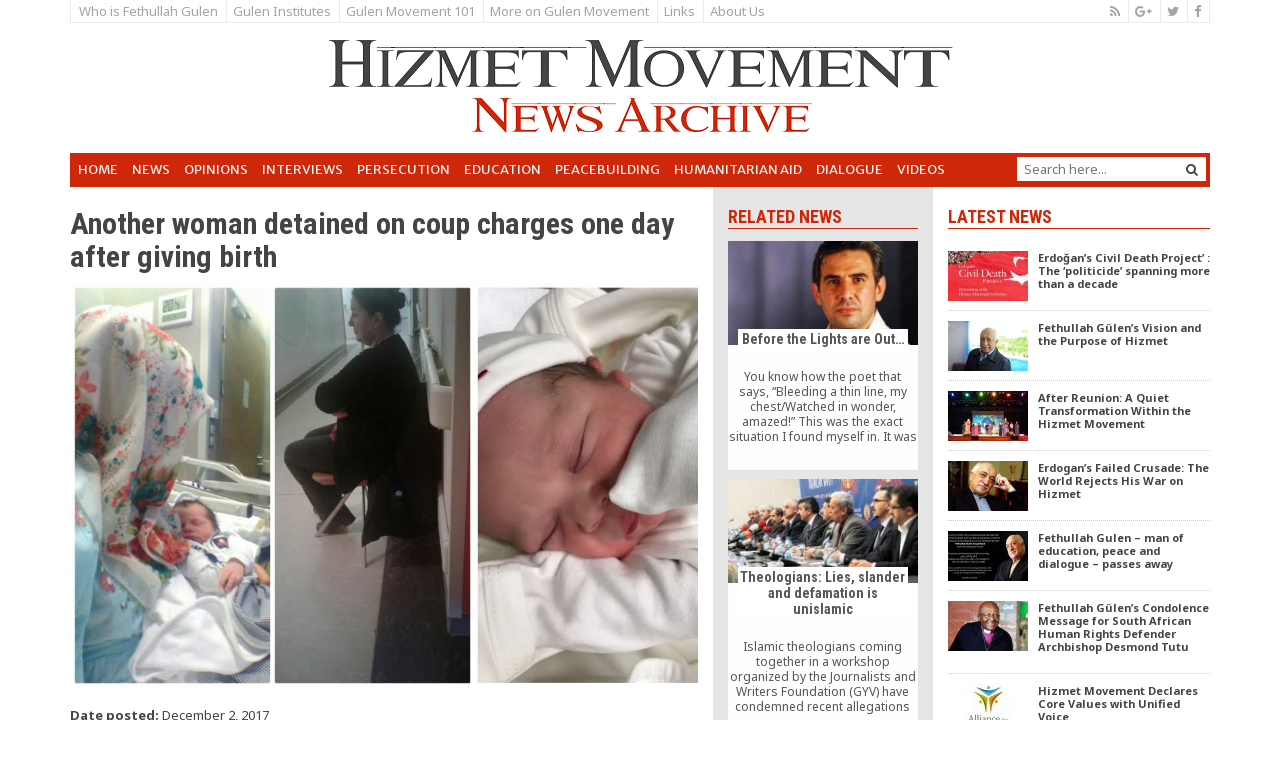

--- FILE ---
content_type: text/html; charset=UTF-8
request_url: https://hizmetnews.com/23654/another-woman-detained-coup-charges-one-day-giving-birth/
body_size: 15353
content:
<!DOCTYPE html>
<html lang="en">
	<head>
		
		<!-- Google tag (gtag.js) -->
<script async src="https://www.googletagmanager.com/gtag/js?id=G-MQPYR26QJP"></script>
<script>
  window.dataLayer = window.dataLayer || [];
  function gtag(){dataLayer.push(arguments);}
  gtag('js', new Date());

  gtag('config', 'G-MQPYR26QJP');
</script>
		
		
		<title>Another woman detained on coup charges one day after giving birth</title>
		<meta charset="utf-8">
		<meta name="viewport" content="width=device-width, initial-scale=1">
		<script src="https://ajax.googleapis.com/ajax/libs/jquery/1.12.4/jquery.min.js"></script>
		<link rel="stylesheet" href="https://maxcdn.bootstrapcdn.com/bootstrap/3.3.7/css/bootstrap.min.css" integrity="sha384-BVYiiSIFeK1dGmJRAkycuHAHRg32OmUcww7on3RYdg4Va+PmSTsz/K68vbdEjh4u" crossorigin="anonymous">
		<link href="https://maxcdn.bootstrapcdn.com/font-awesome/4.6.3/css/font-awesome.min.css" rel="stylesheet" integrity="sha384-T8Gy5hrqNKT+hzMclPo118YTQO6cYprQmhrYwIiQ/3axmI1hQomh7Ud2hPOy8SP1" crossorigin="anonymous">
		<link rel="stylesheet" href="https://hizmetnews.com/sds/wp-content/themes/syrup/assets/wp_style.css">
		<script type="text/javascript" src="http://cdn.hizmetnews.com/sds/wp-content/themes/syrup/inc/js/jquery.tinycarousel.min.js"></script>
		<link rel="stylesheet" href="https://hizmetnews.com/sds/wp-content/themes/syrup/assets/owl-carousel/owl.carousel.css">
		<link rel="stylesheet" href="https://hizmetnews.com/sds/wp-content/themes/syrup/assets/owl-carousel/owl.theme.css">
		<script src="https://hizmetnews.com/sds/wp-content/themes/syrup/assets/owl-carousel/owl.carousel.js"></script>
		<script src="https://hizmetnews.com/sds/wp-content/themes/syrup/assets/pushy.min.js"></script>
		<link href='http://fonts.googleapis.com/css?family=Merriweather+Sans:400,300,700,800|Roboto+Condensed:400,300,400italic,300italic,700italic,700|Noto+Sans:400,700|Signika:400,600,700' rel='stylesheet' type='text/css'/>
		<script src="https://maxcdn.bootstrapcdn.com/bootstrap/3.3.7/js/bootstrap.min.js" integrity="sha384-Tc5IQib027qvyjSMfHjOMaLkfuWVxZxUPnCJA7l2mCWNIpG9mGCD8wGNIcPD7Txa" crossorigin="anonymous"></script>
		<meta name='robots' content='index, follow, max-image-preview:large, max-snippet:-1, max-video-preview:-1' />
	<style>img:is([sizes="auto" i], [sizes^="auto," i]) { contain-intrinsic-size: 3000px 1500px }</style>
	
	<!-- This site is optimized with the Yoast SEO plugin v26.3 - https://yoast.com/wordpress/plugins/seo/ -->
	<link rel="canonical" href="https://hizmetnews.com/23654/another-woman-detained-coup-charges-one-day-giving-birth/" />
	<meta property="og:locale" content="en_US" />
	<meta property="og:type" content="article" />
	<meta property="og:title" content="Another woman detained on coup charges one day after giving birth" />
	<meta property="og:description" content="Fatma Türkmen, who gave birth to a baby in Ankara on Monday, was reportedly detained on Tuesday over alleged links to the Gülen group." />
	<meta property="og:url" content="https://hizmetnews.com/23654/another-woman-detained-coup-charges-one-day-giving-birth/" />
	<meta property="og:site_name" content="Hizmet News" />
	<meta property="article:publisher" content="https://www.facebook.com/pages/Hizmet-News/178398352355727" />
	<meta property="article:author" content="https://www.facebook.com/HizmetNewsCom/" />
	<meta property="article:published_time" content="2017-12-03T03:03:17+00:00" />
	<meta property="article:modified_time" content="2018-03-08T21:04:11+00:00" />
	<meta property="og:image" content="https://hizmetnews.com/sds/wp-content/uploads/2017/12/Another-woman-detained-coup-charges-one-day-after-birth.jpg" />
	<meta property="og:image:width" content="952" />
	<meta property="og:image:height" content="614" />
	<meta property="og:image:type" content="image/jpeg" />
	<meta name="author" content="ay" />
	<meta name="twitter:card" content="summary_large_image" />
	<meta name="twitter:creator" content="@hizmet_news" />
	<meta name="twitter:site" content="@hizmet_news" />
	<meta name="twitter:label1" content="Written by" />
	<meta name="twitter:data1" content="ay" />
	<meta name="twitter:label2" content="Est. reading time" />
	<meta name="twitter:data2" content="2 minutes" />
	<script type="application/ld+json" class="yoast-schema-graph">{"@context":"https://schema.org","@graph":[{"@type":"WebPage","@id":"https://hizmetnews.com/23654/another-woman-detained-coup-charges-one-day-giving-birth/","url":"https://hizmetnews.com/23654/another-woman-detained-coup-charges-one-day-giving-birth/","name":"Another woman detained on coup charges one day after giving birth","isPartOf":{"@id":"https://hizmetnews.com/#website"},"primaryImageOfPage":{"@id":"https://hizmetnews.com/23654/another-woman-detained-coup-charges-one-day-giving-birth/#primaryimage"},"image":{"@id":"https://hizmetnews.com/23654/another-woman-detained-coup-charges-one-day-giving-birth/#primaryimage"},"thumbnailUrl":"https://hizmetnews.com/sds/wp-content/uploads/2017/12/Another-woman-detained-coup-charges-one-day-after-birth.jpg","datePublished":"2017-12-03T03:03:17+00:00","dateModified":"2018-03-08T21:04:11+00:00","author":{"@id":"https://hizmetnews.com/#/schema/person/9479f9ba8a2542dcb7dd3f1950ccff5b"},"breadcrumb":{"@id":"https://hizmetnews.com/23654/another-woman-detained-coup-charges-one-day-giving-birth/#breadcrumb"},"inLanguage":"en-US","potentialAction":[{"@type":"ReadAction","target":["https://hizmetnews.com/23654/another-woman-detained-coup-charges-one-day-giving-birth/"]}]},{"@type":"ImageObject","inLanguage":"en-US","@id":"https://hizmetnews.com/23654/another-woman-detained-coup-charges-one-day-giving-birth/#primaryimage","url":"https://hizmetnews.com/sds/wp-content/uploads/2017/12/Another-woman-detained-coup-charges-one-day-after-birth.jpg","contentUrl":"https://hizmetnews.com/sds/wp-content/uploads/2017/12/Another-woman-detained-coup-charges-one-day-after-birth.jpg","width":952,"height":614},{"@type":"BreadcrumbList","@id":"https://hizmetnews.com/23654/another-woman-detained-coup-charges-one-day-giving-birth/#breadcrumb","itemListElement":[{"@type":"ListItem","position":1,"name":"Home","item":"https://hizmetnews.com/"},{"@type":"ListItem","position":2,"name":"Another woman detained on coup charges one day after giving birth"}]},{"@type":"WebSite","@id":"https://hizmetnews.com/#website","url":"https://hizmetnews.com/","name":"Hizmet News","description":"","potentialAction":[{"@type":"SearchAction","target":{"@type":"EntryPoint","urlTemplate":"https://hizmetnews.com/?s={search_term_string}"},"query-input":{"@type":"PropertyValueSpecification","valueRequired":true,"valueName":"search_term_string"}}],"inLanguage":"en-US"},{"@type":"Person","@id":"https://hizmetnews.com/#/schema/person/9479f9ba8a2542dcb7dd3f1950ccff5b","name":"ay","image":{"@type":"ImageObject","inLanguage":"en-US","@id":"https://hizmetnews.com/#/schema/person/image/","url":"https://secure.gravatar.com/avatar/60f88e1537d88acb618c96b70e0db6a71dc435dda16e73b334d092609fd3adb8?s=96&d=mm&r=g","contentUrl":"https://secure.gravatar.com/avatar/60f88e1537d88acb618c96b70e0db6a71dc435dda16e73b334d092609fd3adb8?s=96&d=mm&r=g","caption":"ay"},"sameAs":["https://www.facebook.com/HizmetNewsCom/","https://x.com/hizmet_news"],"url":"https://hizmetnews.com/author/lk/"}]}</script>
	<!-- / Yoast SEO plugin. -->


<style id='wp-emoji-styles-inline-css' type='text/css'>

	img.wp-smiley, img.emoji {
		display: inline !important;
		border: none !important;
		box-shadow: none !important;
		height: 1em !important;
		width: 1em !important;
		margin: 0 0.07em !important;
		vertical-align: -0.1em !important;
		background: none !important;
		padding: 0 !important;
	}
</style>
<link rel='stylesheet' id='wp-block-library-css' href='https://hizmetnews.com/sds/wp-includes/css/dist/block-library/style.min.css?ver=7488a6ea02665d5cf6e72797024f7519' type='text/css' media='all' />
<style id='classic-theme-styles-inline-css' type='text/css'>
/*! This file is auto-generated */
.wp-block-button__link{color:#fff;background-color:#32373c;border-radius:9999px;box-shadow:none;text-decoration:none;padding:calc(.667em + 2px) calc(1.333em + 2px);font-size:1.125em}.wp-block-file__button{background:#32373c;color:#fff;text-decoration:none}
</style>
<style id='global-styles-inline-css' type='text/css'>
:root{--wp--preset--aspect-ratio--square: 1;--wp--preset--aspect-ratio--4-3: 4/3;--wp--preset--aspect-ratio--3-4: 3/4;--wp--preset--aspect-ratio--3-2: 3/2;--wp--preset--aspect-ratio--2-3: 2/3;--wp--preset--aspect-ratio--16-9: 16/9;--wp--preset--aspect-ratio--9-16: 9/16;--wp--preset--color--black: #000000;--wp--preset--color--cyan-bluish-gray: #abb8c3;--wp--preset--color--white: #ffffff;--wp--preset--color--pale-pink: #f78da7;--wp--preset--color--vivid-red: #cf2e2e;--wp--preset--color--luminous-vivid-orange: #ff6900;--wp--preset--color--luminous-vivid-amber: #fcb900;--wp--preset--color--light-green-cyan: #7bdcb5;--wp--preset--color--vivid-green-cyan: #00d084;--wp--preset--color--pale-cyan-blue: #8ed1fc;--wp--preset--color--vivid-cyan-blue: #0693e3;--wp--preset--color--vivid-purple: #9b51e0;--wp--preset--gradient--vivid-cyan-blue-to-vivid-purple: linear-gradient(135deg,rgba(6,147,227,1) 0%,rgb(155,81,224) 100%);--wp--preset--gradient--light-green-cyan-to-vivid-green-cyan: linear-gradient(135deg,rgb(122,220,180) 0%,rgb(0,208,130) 100%);--wp--preset--gradient--luminous-vivid-amber-to-luminous-vivid-orange: linear-gradient(135deg,rgba(252,185,0,1) 0%,rgba(255,105,0,1) 100%);--wp--preset--gradient--luminous-vivid-orange-to-vivid-red: linear-gradient(135deg,rgba(255,105,0,1) 0%,rgb(207,46,46) 100%);--wp--preset--gradient--very-light-gray-to-cyan-bluish-gray: linear-gradient(135deg,rgb(238,238,238) 0%,rgb(169,184,195) 100%);--wp--preset--gradient--cool-to-warm-spectrum: linear-gradient(135deg,rgb(74,234,220) 0%,rgb(151,120,209) 20%,rgb(207,42,186) 40%,rgb(238,44,130) 60%,rgb(251,105,98) 80%,rgb(254,248,76) 100%);--wp--preset--gradient--blush-light-purple: linear-gradient(135deg,rgb(255,206,236) 0%,rgb(152,150,240) 100%);--wp--preset--gradient--blush-bordeaux: linear-gradient(135deg,rgb(254,205,165) 0%,rgb(254,45,45) 50%,rgb(107,0,62) 100%);--wp--preset--gradient--luminous-dusk: linear-gradient(135deg,rgb(255,203,112) 0%,rgb(199,81,192) 50%,rgb(65,88,208) 100%);--wp--preset--gradient--pale-ocean: linear-gradient(135deg,rgb(255,245,203) 0%,rgb(182,227,212) 50%,rgb(51,167,181) 100%);--wp--preset--gradient--electric-grass: linear-gradient(135deg,rgb(202,248,128) 0%,rgb(113,206,126) 100%);--wp--preset--gradient--midnight: linear-gradient(135deg,rgb(2,3,129) 0%,rgb(40,116,252) 100%);--wp--preset--font-size--small: 13px;--wp--preset--font-size--medium: 20px;--wp--preset--font-size--large: 36px;--wp--preset--font-size--x-large: 42px;--wp--preset--spacing--20: 0.44rem;--wp--preset--spacing--30: 0.67rem;--wp--preset--spacing--40: 1rem;--wp--preset--spacing--50: 1.5rem;--wp--preset--spacing--60: 2.25rem;--wp--preset--spacing--70: 3.38rem;--wp--preset--spacing--80: 5.06rem;--wp--preset--shadow--natural: 6px 6px 9px rgba(0, 0, 0, 0.2);--wp--preset--shadow--deep: 12px 12px 50px rgba(0, 0, 0, 0.4);--wp--preset--shadow--sharp: 6px 6px 0px rgba(0, 0, 0, 0.2);--wp--preset--shadow--outlined: 6px 6px 0px -3px rgba(255, 255, 255, 1), 6px 6px rgba(0, 0, 0, 1);--wp--preset--shadow--crisp: 6px 6px 0px rgba(0, 0, 0, 1);}:where(.is-layout-flex){gap: 0.5em;}:where(.is-layout-grid){gap: 0.5em;}body .is-layout-flex{display: flex;}.is-layout-flex{flex-wrap: wrap;align-items: center;}.is-layout-flex > :is(*, div){margin: 0;}body .is-layout-grid{display: grid;}.is-layout-grid > :is(*, div){margin: 0;}:where(.wp-block-columns.is-layout-flex){gap: 2em;}:where(.wp-block-columns.is-layout-grid){gap: 2em;}:where(.wp-block-post-template.is-layout-flex){gap: 1.25em;}:where(.wp-block-post-template.is-layout-grid){gap: 1.25em;}.has-black-color{color: var(--wp--preset--color--black) !important;}.has-cyan-bluish-gray-color{color: var(--wp--preset--color--cyan-bluish-gray) !important;}.has-white-color{color: var(--wp--preset--color--white) !important;}.has-pale-pink-color{color: var(--wp--preset--color--pale-pink) !important;}.has-vivid-red-color{color: var(--wp--preset--color--vivid-red) !important;}.has-luminous-vivid-orange-color{color: var(--wp--preset--color--luminous-vivid-orange) !important;}.has-luminous-vivid-amber-color{color: var(--wp--preset--color--luminous-vivid-amber) !important;}.has-light-green-cyan-color{color: var(--wp--preset--color--light-green-cyan) !important;}.has-vivid-green-cyan-color{color: var(--wp--preset--color--vivid-green-cyan) !important;}.has-pale-cyan-blue-color{color: var(--wp--preset--color--pale-cyan-blue) !important;}.has-vivid-cyan-blue-color{color: var(--wp--preset--color--vivid-cyan-blue) !important;}.has-vivid-purple-color{color: var(--wp--preset--color--vivid-purple) !important;}.has-black-background-color{background-color: var(--wp--preset--color--black) !important;}.has-cyan-bluish-gray-background-color{background-color: var(--wp--preset--color--cyan-bluish-gray) !important;}.has-white-background-color{background-color: var(--wp--preset--color--white) !important;}.has-pale-pink-background-color{background-color: var(--wp--preset--color--pale-pink) !important;}.has-vivid-red-background-color{background-color: var(--wp--preset--color--vivid-red) !important;}.has-luminous-vivid-orange-background-color{background-color: var(--wp--preset--color--luminous-vivid-orange) !important;}.has-luminous-vivid-amber-background-color{background-color: var(--wp--preset--color--luminous-vivid-amber) !important;}.has-light-green-cyan-background-color{background-color: var(--wp--preset--color--light-green-cyan) !important;}.has-vivid-green-cyan-background-color{background-color: var(--wp--preset--color--vivid-green-cyan) !important;}.has-pale-cyan-blue-background-color{background-color: var(--wp--preset--color--pale-cyan-blue) !important;}.has-vivid-cyan-blue-background-color{background-color: var(--wp--preset--color--vivid-cyan-blue) !important;}.has-vivid-purple-background-color{background-color: var(--wp--preset--color--vivid-purple) !important;}.has-black-border-color{border-color: var(--wp--preset--color--black) !important;}.has-cyan-bluish-gray-border-color{border-color: var(--wp--preset--color--cyan-bluish-gray) !important;}.has-white-border-color{border-color: var(--wp--preset--color--white) !important;}.has-pale-pink-border-color{border-color: var(--wp--preset--color--pale-pink) !important;}.has-vivid-red-border-color{border-color: var(--wp--preset--color--vivid-red) !important;}.has-luminous-vivid-orange-border-color{border-color: var(--wp--preset--color--luminous-vivid-orange) !important;}.has-luminous-vivid-amber-border-color{border-color: var(--wp--preset--color--luminous-vivid-amber) !important;}.has-light-green-cyan-border-color{border-color: var(--wp--preset--color--light-green-cyan) !important;}.has-vivid-green-cyan-border-color{border-color: var(--wp--preset--color--vivid-green-cyan) !important;}.has-pale-cyan-blue-border-color{border-color: var(--wp--preset--color--pale-cyan-blue) !important;}.has-vivid-cyan-blue-border-color{border-color: var(--wp--preset--color--vivid-cyan-blue) !important;}.has-vivid-purple-border-color{border-color: var(--wp--preset--color--vivid-purple) !important;}.has-vivid-cyan-blue-to-vivid-purple-gradient-background{background: var(--wp--preset--gradient--vivid-cyan-blue-to-vivid-purple) !important;}.has-light-green-cyan-to-vivid-green-cyan-gradient-background{background: var(--wp--preset--gradient--light-green-cyan-to-vivid-green-cyan) !important;}.has-luminous-vivid-amber-to-luminous-vivid-orange-gradient-background{background: var(--wp--preset--gradient--luminous-vivid-amber-to-luminous-vivid-orange) !important;}.has-luminous-vivid-orange-to-vivid-red-gradient-background{background: var(--wp--preset--gradient--luminous-vivid-orange-to-vivid-red) !important;}.has-very-light-gray-to-cyan-bluish-gray-gradient-background{background: var(--wp--preset--gradient--very-light-gray-to-cyan-bluish-gray) !important;}.has-cool-to-warm-spectrum-gradient-background{background: var(--wp--preset--gradient--cool-to-warm-spectrum) !important;}.has-blush-light-purple-gradient-background{background: var(--wp--preset--gradient--blush-light-purple) !important;}.has-blush-bordeaux-gradient-background{background: var(--wp--preset--gradient--blush-bordeaux) !important;}.has-luminous-dusk-gradient-background{background: var(--wp--preset--gradient--luminous-dusk) !important;}.has-pale-ocean-gradient-background{background: var(--wp--preset--gradient--pale-ocean) !important;}.has-electric-grass-gradient-background{background: var(--wp--preset--gradient--electric-grass) !important;}.has-midnight-gradient-background{background: var(--wp--preset--gradient--midnight) !important;}.has-small-font-size{font-size: var(--wp--preset--font-size--small) !important;}.has-medium-font-size{font-size: var(--wp--preset--font-size--medium) !important;}.has-large-font-size{font-size: var(--wp--preset--font-size--large) !important;}.has-x-large-font-size{font-size: var(--wp--preset--font-size--x-large) !important;}
:where(.wp-block-post-template.is-layout-flex){gap: 1.25em;}:where(.wp-block-post-template.is-layout-grid){gap: 1.25em;}
:where(.wp-block-columns.is-layout-flex){gap: 2em;}:where(.wp-block-columns.is-layout-grid){gap: 2em;}
:root :where(.wp-block-pullquote){font-size: 1.5em;line-height: 1.6;}
</style>
<link rel='stylesheet' id='contact-form-7-css' href='https://hizmetnews.com/sds/wp-content/plugins/contact-form-7/includes/css/styles.css?ver=6.1.3' type='text/css' media='all' />
<style id='contact-form-7-inline-css' type='text/css'>
.wpcf7 .wpcf7-recaptcha iframe {margin-bottom: 0;}.wpcf7 .wpcf7-recaptcha[data-align="center"] > div {margin: 0 auto;}.wpcf7 .wpcf7-recaptcha[data-align="right"] > div {margin: 0 0 0 auto;}
</style>
<link rel="https://api.w.org/" href="https://hizmetnews.com/wp-json/" /><link rel="alternate" title="JSON" type="application/json" href="https://hizmetnews.com/wp-json/wp/v2/posts/23654" /><link rel="EditURI" type="application/rsd+xml" title="RSD" href="https://hizmetnews.com/sds/xmlrpc.php?rsd" />
<link rel='shortlink' href='https://hizmetnews.com/?p=23654' />
<link rel="alternate" title="oEmbed (JSON)" type="application/json+oembed" href="https://hizmetnews.com/wp-json/oembed/1.0/embed?url=https%3A%2F%2Fhizmetnews.com%2F23654%2Fanother-woman-detained-coup-charges-one-day-giving-birth%2F" />
<link rel="alternate" title="oEmbed (XML)" type="text/xml+oembed" href="https://hizmetnews.com/wp-json/oembed/1.0/embed?url=https%3A%2F%2Fhizmetnews.com%2F23654%2Fanother-woman-detained-coup-charges-one-day-giving-birth%2F&#038;format=xml" />
<link rel="icon" href="https://hizmetnews.com/sds/wp-content/uploads/2020/01/favicon.jpg" sizes="32x32" />
<link rel="icon" href="https://hizmetnews.com/sds/wp-content/uploads/2020/01/favicon.jpg" sizes="192x192" />
<link rel="apple-touch-icon" href="https://hizmetnews.com/sds/wp-content/uploads/2020/01/favicon.jpg" />
<meta name="msapplication-TileImage" content="https://hizmetnews.com/sds/wp-content/uploads/2020/01/favicon.jpg" />

	</head>
	<body>
		
<nav class="pushy pushy-left">
	
<!--
		<div class="search_box">
	  		<form id="search_mini_form" action="/" method="get">
				<div class="form-search">
					<input id="search" type="text" name="s" value="" class="input-text" maxlength="128" placeholder="Search here...">
					<button type="submit" title="Search"><i class="fa fa-search"></i></button>
				</div>
			</form>	
	  	</div>
-->
	<ul id="menu-main_menu" class="pushy_menu"><li id="menu-item-2180" class="menu-item menu-item-type-custom menu-item-object-custom menu-item-2180"><a href="/">Home</a></li>
<li id="menu-item-2064" class="menu-item menu-item-type-taxonomy menu-item-object-category current-post-ancestor current-menu-parent current-post-parent menu-item-2064"><a href="https://hizmetnews.com/hn/news/">News</a></li>
<li id="menu-item-2065" class="menu-item menu-item-type-taxonomy menu-item-object-category menu-item-2065"><a href="https://hizmetnews.com/hn/opinions/">Opinions</a></li>
<li id="menu-item-2066" class="menu-item menu-item-type-taxonomy menu-item-object-category menu-item-2066"><a href="https://hizmetnews.com/hn/interviews/">Interviews</a></li>
<li id="menu-item-24126" class="menu-item menu-item-type-custom menu-item-object-custom menu-item-24126"><a href="http://hizmetnews.com/tag/erdogans-anti-gulen-crackdown/">Persecution</a></li>
<li id="menu-item-10555" class="menu-item menu-item-type-custom menu-item-object-custom menu-item-10555"><a href="http://hizmetnews.com/tag/education/">Education</a></li>
<li id="menu-item-10556" class="menu-item menu-item-type-custom menu-item-object-custom menu-item-10556"><a href="http://hizmetnews.com/tag/hizmet-gulen-movement-and-peacebuilding/">Peacebuilding</a></li>
<li id="menu-item-10557" class="menu-item menu-item-type-custom menu-item-object-custom menu-item-10557"><a href="http://hizmetnews.com/tag/humanitarian-aid/">Humanitarian Aid</a></li>
<li id="menu-item-10558" class="menu-item menu-item-type-custom menu-item-object-custom menu-item-10558"><a href="http://hizmetnews.com/tag/dialogue/">Dialogue</a></li>
<li id="menu-item-2074" class="menu-item menu-item-type-taxonomy menu-item-object-category menu-item-2074"><a href="https://hizmetnews.com/hn/videos/">Videos</a></li>
</ul>		

		
	<ul id="menu-top_menu" class="pushy_menu"><li id="menu-item-2086" class="menu-item menu-item-type-post_type menu-item-object-page menu-item-2086"><a href="https://hizmetnews.com/who-is-fethullah-gulen/" title="Fethullah Gulen">Who is Fethullah Gulen</a></li>
<li id="menu-item-2085" class="menu-item menu-item-type-post_type menu-item-object-page menu-item-2085"><a href="https://hizmetnews.com/gulen-institutes-chairs/">Gulen Institutes</a></li>
<li id="menu-item-2083" class="menu-item menu-item-type-post_type menu-item-object-page menu-item-2083"><a href="https://hizmetnews.com/who-is-fethullah-gulen-what-is-the-gulen-hizmet-movement/" title="Gulen Movement">Gulen Movement 101</a></li>
<li id="menu-item-3078" class="menu-item menu-item-type-post_type menu-item-object-page menu-item-3078"><a href="https://hizmetnews.com/gulen-movement/" title="Gulen Movement">More on Gulen Movement</a></li>
<li id="menu-item-2084" class="menu-item menu-item-type-post_type menu-item-object-page menu-item-2084"><a href="https://hizmetnews.com/links/">Links</a></li>
<li id="menu-item-10559" class="menu-item menu-item-type-post_type menu-item-object-page menu-item-10559"><a href="https://hizmetnews.com/about-us/">About Us</a></li>
</ul>	
		
		
		
		<p class="pushy_social">
			
			<a href="/feed"><i class="fa fa-rss"></i></a>
            <a href="https://plus.google.com/104029086513371377055"><i class="fa fa-google-plus"></i></a>
            <a href="https://twitter.com/hizmet_news"><i class="fa fa-twitter"></i></a>
            <a href="https://www.facebook.com/pages/Hizmet-News/178398352355727"><i class="fa fa-facebook"></i></a>            
            
            <br/>Follow Us
        </p>

</nav>

<!-- Site Overlay -->
<div class="site-overlay"></div>
		
		
		
		
<div id="wrapper" class="container">

			
<section class="sec_top_one hidden-print">
<div class="clearfix">
   <div class="pull-left">
   	
<ul id="menu-top_menu-1" class="nav_top visible-lg"><li class="menu-item menu-item-type-post_type menu-item-object-page menu-item-2086"><a href="https://hizmetnews.com/who-is-fethullah-gulen/" title="Fethullah Gulen">Who is Fethullah Gulen</a></li>
<li class="menu-item menu-item-type-post_type menu-item-object-page menu-item-2085"><a href="https://hizmetnews.com/gulen-institutes-chairs/">Gulen Institutes</a></li>
<li class="menu-item menu-item-type-post_type menu-item-object-page menu-item-2083"><a href="https://hizmetnews.com/who-is-fethullah-gulen-what-is-the-gulen-hizmet-movement/" title="Gulen Movement">Gulen Movement 101</a></li>
<li class="menu-item menu-item-type-post_type menu-item-object-page menu-item-3078"><a href="https://hizmetnews.com/gulen-movement/" title="Gulen Movement">More on Gulen Movement</a></li>
<li class="menu-item menu-item-type-post_type menu-item-object-page menu-item-2084"><a href="https://hizmetnews.com/links/">Links</a></li>
<li class="menu-item menu-item-type-post_type menu-item-object-page menu-item-10559"><a href="https://hizmetnews.com/about-us/">About Us</a></li>
</ul>	

   	
   	
   	
		<ul class="nav_top hidden-lg">
			<li class="menu-item menu-item-type-post_type menu-item-object-page menu-item-10559"><a href="http://hizmetnews.com/about-us/">About Us</a></li>
			<li class="menu-item menu-item-type-post_type menu-item-object-page menu-item-2084"><a href="http://hizmetnews.com/links/">Links</a></li>
		</ul>

    </div>
    
    <div class="social-icons pull-right">
        <ul>
            <li><a href="/feed"><i class="fa fa-rss"></i></a></li>
            <li><a href="https://plus.google.com/104029086513371377055"><i class="fa fa-google-plus"></i></a></li>
            <li><a href="https://twitter.com/hizmet_news"><i class="fa fa-twitter"></i></a></li>
            <li><a href="https://www.facebook.com/pages/Hizmet-News/178398352355727"><i class="fa fa-facebook"></i></a></li>
        </ul>
    </div>
    
	</div>

</section>
			
			
<section class="sec_top_two">
	<div id="logo_line" class="aaaa">
			<a href="/" title="Go to Hizmet News Home Page"><img src="https://hizmetnews.com/sds/wp-content/themes/syrup/inc/imgs/hn_logo_1.png" alt="" class="img-responsive" /></a>
	</div>
</section>

			<!-- add menu -->
			
<section class="sec_top_three hidden-print">
<div class="clearfix">
	
	<div class="visible-lg pull-left">
	<ul id="menu-main_menu-1" class="nav_main"><li class="menu-item menu-item-type-custom menu-item-object-custom menu-item-2180"><a href="/">Home</a></li>
<li class="menu-item menu-item-type-taxonomy menu-item-object-category current-post-ancestor current-menu-parent current-post-parent menu-item-2064"><a href="https://hizmetnews.com/hn/news/">News</a></li>
<li class="menu-item menu-item-type-taxonomy menu-item-object-category menu-item-2065"><a href="https://hizmetnews.com/hn/opinions/">Opinions</a></li>
<li class="menu-item menu-item-type-taxonomy menu-item-object-category menu-item-2066"><a href="https://hizmetnews.com/hn/interviews/">Interviews</a></li>
<li class="menu-item menu-item-type-custom menu-item-object-custom menu-item-24126"><a href="http://hizmetnews.com/tag/erdogans-anti-gulen-crackdown/">Persecution</a></li>
<li class="menu-item menu-item-type-custom menu-item-object-custom menu-item-10555"><a href="http://hizmetnews.com/tag/education/">Education</a></li>
<li class="menu-item menu-item-type-custom menu-item-object-custom menu-item-10556"><a href="http://hizmetnews.com/tag/hizmet-gulen-movement-and-peacebuilding/">Peacebuilding</a></li>
<li class="menu-item menu-item-type-custom menu-item-object-custom menu-item-10557"><a href="http://hizmetnews.com/tag/humanitarian-aid/">Humanitarian Aid</a></li>
<li class="menu-item menu-item-type-custom menu-item-object-custom menu-item-10558"><a href="http://hizmetnews.com/tag/dialogue/">Dialogue</a></li>
<li class="menu-item menu-item-type-taxonomy menu-item-object-category menu-item-2074"><a href="https://hizmetnews.com/hn/videos/">Videos</a></li>
</ul>		
		
	</div>
	
	<div class="menu-btn mobile_btn hidden-lg pull-left"><i class="fa fa-bars fa-2x"></i></div>

		<!-- add search form -->
	<div class="pull-right">	
		
		<div class="search_box">
	  		<form id="search_mini_form" action="/" method="get" _lpchecked="1">
				<div class="form-search">
					<input id="search" type="text" name="s" value="" class="input-text" maxlength="128" placeholder="Search here...">
					<button type="submit" title="Search"><i class="fa fa-search"></i></button>
				</div>
			</form>	
	  	</div>
		
		

	</div>
</div>	
</section>			

<style>
	.css_caption, .wp-caption-text{

	border:1px solid #ededed;
	border-top:none;
	padding:2px 5px;	
	color:#333333;
	font-size:10px;
	text-align:right;
	font-style:italic;

}


.wp-caption img,
.wp-caption {
    width:auto !important;
    max-width:100% !important;
    height:auto !important;
}
</style>
<section class="sec_contect">

<div class="row">
	<div class="col-md-9">

				
		
		<div class="row">
			<div class="col-lg-9 col-md-12" id="post-23654">
			
			<h2 class="h2_title">Another woman detained on coup charges one day after giving birth</h2>


			
						
			<img src="https://hizmetnews.com/sds/wp-content/uploads/2017/12/Another-woman-detained-coup-charges-one-day-after-birth.jpg" alt="" width="100%" />
						
						
						
		<div class="news_body">



				<p><br/><strong>Date posted:</strong> December 2, 2017</p>	
				<p>Fatma Türkmen, who gave birth to a baby in Ankara on Monday, was reportedly detained on Tuesday over alleged links to the Gülen group, which is accused by the Turkish government of masterminding a failed coup attempt on July 15, 2016.</p>
<p>According to the Twitter account <a class="ProfileHeaderCard-screennameLink u-linkComplex js-nav" href="https://twitter.com/Odak2014"><span class="username u-dir" dir="ltr">@<b class="u-linkComplex-target">Odak2014,</b></span></a> police came to the hospital several hours after Türkmen gave birth to her baby, and took her to a police station in Ankara for interrogation. The mother was allegedly refused by police to see her newborn baby.</p>
<p>The claim has neither been confirmed nor denied by the Turkish authorities.</p>
<p>This is not the first-time Turkish police detained a woman shortly after giving birth, as part of an ongoing investigation into the followers of the Gülen group.</p>
<p>In July, Rümeysa Doğan in an Antalya hospital and Ayşe Kaya from Edirne were detained by police after delivery.</p>
<p>On June 2, Elif Aslaner, a religious education teacher who gave birth to a baby May 31 at a private hospital in Bursa, was detained due to alleged links to the Gülen group.</p>
<p>In May, Aysun Aydemir, an English teacher who gave birth to a baby in an elective cesarean procedure, was detained at the hospital and subsequently arrested by a court and put in pretrial detention with a 3-day-old baby in Zonguldak province as part of the witch-hunt targeting the Gülen movement.</p>
<p>In late January, Fadime Günay, who gave birth to a baby, was detained by police at Antalya’s Alanya Başkent Hospital.</p>
<p>In early January, Ş.A., a former private school teacher and mother of a week-old premature infant, was taken into police custody over links to the movement while she was on her way to the hospital to feed the baby.</p>
<p>A day after Ş.A. was taken into police custody, another woman known as Meryem gave birth to twins by C-section at a hospital in Konya and was detained by police despite hospital reports said that she should not travel and was taken to Aksaray from Konya in a police car.</p>
<p>According to recent data released by the Ministry of Justice, 568 children aged between 0 to 6 are being held in prison along with their parents.Turkey’s Justice Ministry announced on July 13 that 50,510 people have been arrested and 169,013 have been the subject of legal proceedings on coup charges since the failed coup.</p>
<p>&nbsp;</p>
<blockquote class="twitter-tweet" data-lang="en">
<p dir="ltr" lang="tr">Ankara&#8217;da özel bir hastanede dün doğum yapan Fatma Türkmen&#8217;i gözaltına almak için polis kapıda bekliyor.</p>
<p>Yarın ifade için emniyete götürecekler, bebeğini yanına almasına izin verilmiyor. Hapishanedeki <a href="https://twitter.com/hashtag/668Bebek?src=hash&amp;ref_src=twsrc%5Etfw">#668Bebek</a> e yenisi eklemeden bu yanlıştan dönülsün. <a href="https://twitter.com/gergerliogluof?ref_src=twsrc%5Etfw">@gergerliogluof</a> <a href="https://t.co/V5b6aVEsLl">pic.twitter.com/V5b6aVEsLl</a></p>
<p>— Odak Noktası (@Odak2014) <a href="https://twitter.com/Odak2014/status/935601076799229952?ref_src=twsrc%5Etfw">November 28, 2017</a></p></blockquote>
<p><script async src="https://platform.twitter.com/widgets.js" charset="utf-8"></script></p>
<p>&nbsp;</p>
			
				
	
																			
						
			<p class="source">				
				
								<strong>Source: </strong><a href="https://turkeypurge.com/another-woman-detained-coup-charges-one-day-giving-birth-claim">Turkey Purge</a>				, November 28, 2017			</p>

			




			<p class="postMeta">
				<strong>Tags: </strong><a href="https://hizmetnews.com/tag/baby-victims-of-erdogans-oppression/" rel="tag">Baby victims of Erdogan's oppression</a> | <a href="https://hizmetnews.com/tag/persecution-of-hizmet-by-erdogan/" rel="tag">Persecution of Hizmet by Erdogan</a> | <a href="https://hizmetnews.com/tag/turkey/" rel="tag">Turkey</a> | <a href="https://hizmetnews.com/tag/women-victims-of-erdogans-persecution/" rel="tag">Women victims of Erdogan's persecution</a> | 							</p>




<br>



		</div>			
			
			
				
			</div>
			
			
		
			
			
			
			<div class="col-lg-3 col-md-12 bg_gray hidden-print">
				<h2 class="h2_sidebar">Related News</h2>
				
				<div class="middlebar_posts" id="middle_posts">



								
					<div class="middlebar_post">
						<figure><img src="https://hizmetnews.com/sds/wp-content/uploads/2013/07/mahmut-nedim-hazar-200x110.jpg" alt="" /></figure>
						<h4>Before the Lights are Out…</h4>
						<p><p>You know how the poet that says, &#8220;Bleeding a thin line, my chest/Watched in wonder, amazed!&#8221; This was the exact situation I found myself in. It was a sorrowful moment, one that weighs you down, when the tears that have welled up in your eyes push themselves down your cheeks&#8230; It was as full of [&hellip;]</p>
</p>
						<a href="https://hizmetnews.com/3278/before-the-lights-are-out/" title="Before the Lights are Out…"></a>
					</div>							
		        
					<div class="middlebar_post">
						<figure><img src="https://hizmetnews.com/sds/wp-content/uploads/2014/03/tehologians-200x110.jpg" alt="" /></figure>
						<h4>Theologians: Lies, slander and defamation is unislamic</h4>
						<p><p>Islamic theologians coming together in a workshop organized by the Journalists and Writers Foundation (GYV) have condemned recent allegations directed at the faith-based Hizmet movement by top government officials, stating that it is unislamic to engage in lies, slander and defamation.</p>
</p>
						<a href="https://hizmetnews.com/11630/theologians-lies-slander-defamation-unislamic/" title="Theologians: Lies, slander and defamation is unislamic"></a>
					</div>							
		        
					<div class="middlebar_post">
						<figure><img src="https://hizmetnews.com/sds/wp-content/uploads/2015/01/havuz-media-200x110.jpg" alt="" /></figure>
						<h4>‘Pool media’ court case against Zaman daily tossed out</h4>
						<p><p>An İstanbul court tossed out a court case filed against the Zaman daily by the Turkuvaz Media Group involving a Zaman news article detailing pro-government businessman pooling funds together to purchase Turkuvaz late last week.</p>
</p>
						<a href="https://hizmetnews.com/16125/pool-media-court-case-against-zaman-daily-tossed-out/" title="‘Pool media’ court case against Zaman daily tossed out"></a>
					</div>							
		        
					<div class="middlebar_post">
						<figure><img src="https://hizmetnews.com/sds/wp-content/uploads/2013/06/Hatice-Avci-Koleji1-200x110.jpg" alt="" /></figure>
						<h4>Terrorist PKK targets Gulen movement’s schools in Hakkari</h4>
						<p><p>Schools opened by the Gülen movement, inspired by internationally respected Turkish scholar Fethullah Gülen, in the eastern province of Hakkari are often threatened by the terrorist Kurdistan Workers’ Party (PKK), according to an interview by the T24 news portal. The first private school the Gülen movement in Hakkari was opened in 2007. There are currently 300 students at the school, Hatice Avcı College.</p>
</p>
						<a href="https://hizmetnews.com/178/terrorist-pkk-targets-gulen-movements-schools-in-hakkari/" title="Terrorist PKK targets Gulen movement’s schools in Hakkari"></a>
					</div>							
		        
					<div class="middlebar_post">
						<figure><img src="https://hizmetnews.com/sds/wp-content/uploads/2016/08/turkey-silencing-academics-200x110.png" alt="" /></figure>
						<h4>My Father, Academic, Arrested In Turkey Purge</h4>
						<p><p>13 days have passed since my father was taken from us by the police and we still did not have a chance to speak with him. His lawyers predict that it may take up to at least six months until he goes to the court. The most painful moment was when I saw in the news that 14 militants linked to ISIS, from whom the police captured AK-47s, were released on the same day. Turkey now views my father and his colleagues more dangerous than ISIS militants.</p>
</p>
						<a href="https://hizmetnews.com/19000/father-academic-arrested-turkey-purge/" title="My Father, Academic, Arrested In Turkey Purge"></a>
					</div>							
		        
					<div class="middlebar_post">
						<figure><img src="https://hizmetnews.com/sds/wp-content/uploads/2013/04/gyv-logo-200x110.jpg" alt="" /></figure>
						<h4>Answers to slanderous accusations about Hizmet movement</h4>
						<p><p>The Journalists and Writers Foundation (GYV) has responded to a series of controversial claims and slanderous accusations made about the Hizmet movement which the foundation said are designed to pit the government against the movement and create tension between the two. Releasing a statement on Tuesday, the foundation felt an obligation to respond to the allegations as a sign of respect for the public’s right to be informed.</p>
</p>
						<a href="https://hizmetnews.com/5506/answers-to-slanderous-accusations-about-hizmet-movement/" title="Answers to slanderous accusations about Hizmet movement"></a>
					</div>							
		        	

				
					
			
				
				</div>
				
				
				


			
			</div>
		</div>
		
		
		
		
		
		
		
		
		
		
	</div>

<div class="col-md-3 hidden-print">
	<h2 class="h2_sidebar">Latest News</h2>
	
	<div class="row">
						<div class="col-md-12 col-sm-6 col-xs-12">
			<div class="sidebar_post">
			<figure><img src="https://hizmetnews.com/sds/wp-content/uploads/2025/11/81srlLiKdJL._SL1500_-80x50.jpg" alt="" /></figure>
			<p>Erdoğan’s Civil Death Project’ : The ‘politicide’ spanning more than a decade</p>
			<a href="https://hizmetnews.com/25727/erdogans-civil-death-project-the-politicide-spanning-more-than-a-decade/" title="Erdoğan’s Civil Death Project’ : The ‘politicide’ spanning more than a decade"></a>
			</div>
		</div>		
        		<div class="col-md-12 col-sm-6 col-xs-12">
			<div class="sidebar_post">
			<figure><img src="https://hizmetnews.com/sds/wp-content/uploads/2025/11/fethullah-gulen-hocaefendi-tr724com-ozel-1-1536x1022-1-80x50.webp" alt="" /></figure>
			<p>Fethullah Gülen’s Vision and the Purpose of Hizmet</p>
			<a href="https://hizmetnews.com/25724/fethullah-gulens-vision-and-the-purpose-of-hizmet/" title="Fethullah Gülen’s Vision and the Purpose of Hizmet"></a>
			</div>
		</div>		
        		<div class="col-md-12 col-sm-6 col-xs-12">
			<div class="sidebar_post">
			<figure><img src="https://hizmetnews.com/sds/wp-content/uploads/2025/10/2025a-1-80x50.jpg" alt="" /></figure>
			<p>After Reunion: A Quiet Transformation Within the Hizmet Movement</p>
			<a href="https://hizmetnews.com/25719/after-reunion-a-quiet-transformation-within-the-hizmet-movement/" title="After Reunion: A Quiet Transformation Within the Hizmet Movement"></a>
			</div>
		</div>		
        		<div class="col-md-12 col-sm-6 col-xs-12">
			<div class="sidebar_post">
			<figure><img src="https://hizmetnews.com/sds/wp-content/uploads/2025/10/image-80x50.png" alt="" /></figure>
			<p>Erdogan’s Failed Crusade: The World Rejects His War on Hizmet</p>
			<a href="https://hizmetnews.com/25660/erdogans-failed-crusade-the-world-rejects-his-war-on-hizmet/" title="Erdogan’s Failed Crusade: The World Rejects His War on Hizmet"></a>
			</div>
		</div>		
        		<div class="col-md-12 col-sm-6 col-xs-12">
			<div class="sidebar_post">
			<figure><img src="https://hizmetnews.com/sds/wp-content/uploads/2024/10/Fethullah-Gulen-Passes-Away-80x50.jpeg" alt="" /></figure>
			<p>Fethullah Gulen &#8211; man of education, peace and dialogue &#8211; passes away</p>
			<a href="https://hizmetnews.com/25641/fethullah-gulen-man-of-education-peace-and-dialogue-passes-away/" title="Fethullah Gulen &#8211; man of education, peace and dialogue &#8211; passes away"></a>
			</div>
		</div>		
        		<div class="col-md-12 col-sm-6 col-xs-12">
			<div class="sidebar_post">
			<figure><img src="https://hizmetnews.com/sds/wp-content/uploads/2021/12/Desmond-Tutu-80x50.jpg" alt="" /></figure>
			<p>Fethullah Gülen’s Condolence Message for South African Human Rights Defender Archbishop Desmond Tutu</p>
			<a href="https://hizmetnews.com/25580/fethullah-gulens-condolence-message-for-south-african-human-rights-defender-archbishop-desmond-tutu/" title="Fethullah Gülen’s Condolence Message for South African Human Rights Defender Archbishop Desmond Tutu"></a>
			</div>
		</div>		
        		<div class="col-md-12 col-sm-6 col-xs-12">
			<div class="sidebar_post">
			<figure><img src="https://hizmetnews.com/sds/wp-content/uploads/2021/12/afsv-1-80x50.jpeg" alt="" /></figure>
			<p>Hizmet Movement Declares Core Values with Unified Voice</p>
			<a href="https://hizmetnews.com/25573/hizmet-movement-declares-core-values-with-unified-voice/" title="Hizmet Movement Declares Core Values with Unified Voice"></a>
			</div>
		</div>		
        		<div class="col-md-12 col-sm-6 col-xs-12">
			<div class="sidebar_post">
			<figure><img src="https://hizmetnews.com/sds/wp-content/uploads/2021/12/TURKEY-TRIBUNAL-80x50.jpeg" alt="" /></figure>
			<p>Ankara systematically tortures supporters of Gülen movement, Kurds, Turkey Tribunal rapporteurs say</p>
			<a href="https://hizmetnews.com/25570/ankara-systematically-tortures-supporters-of-gulen-movement-kurds-turkey-tribunal-rapporteurs-say/" title="Ankara systematically tortures supporters of Gülen movement, Kurds, Turkey Tribunal rapporteurs say"></a>
			</div>
		</div>		
        		<div class="col-md-12 col-sm-6 col-xs-12">
			<div class="sidebar_post">
			<figure><img src="https://hizmetnews.com/sds/wp-content/uploads/2021/12/Erdogan-Hitler-5-80x50.jpeg" alt="" /></figure>
			<p>Erdogan possessed by Pharaoh, Herod, Hitler spirits?</p>
			<a href="https://hizmetnews.com/25566/erdogan-possessed-by-pharaoh-herod-hitler-spirits/" title="Erdogan possessed by Pharaoh, Herod, Hitler spirits?"></a>
			</div>
		</div>		
        	
	</div>				

	<div class="image_link hidden-sm">
				
		<a href="http://hizmetnews.com/tag/hizmet-gulen-movement-and-peacebuilding/" title=""><img src="https://hizmetnews.com/sds/wp-content/uploads/2013/12/hizmet-and-peacebuilding.jpg" alt="" /></a>
	</div>
	
	<h2 class="h2_sidebar">In Case You Missed It</h2>
	<div class="row">
							<div class="col-md-12 col-sm-6 col-xs-12">
				<div class="sidebar_post">
				<figure><img src="https://hizmetnews.com/sds/wp-content/uploads/2013/06/senegal-turkish-school-21-80x50.jpg" alt="" /></figure>
				<p>Graduation ceremony of the Turkish school in Senegal</p>
				<a href="https://hizmetnews.com/769/graduation-ceremony-of-the-turkish-school-in-senegal/" title="Graduation ceremony of the Turkish school in Senegal"></a>
				</div>
			</div>					
					<div class="col-md-12 col-sm-6 col-xs-12">
				<div class="sidebar_post">
				<figure><img src="https://hizmetnews.com/sds/wp-content/uploads/2014/08/fethullah-gulen-26-80x50.jpg" alt="" /></figure>
				<p>After Fethullah Gülen’s demise what will happen to the Hizmet Movement</p>
				<a href="https://hizmetnews.com/17634/fethullah-gulens-demise-will-happen-hizmet-movement/" title="After Fethullah Gülen’s demise what will happen to the Hizmet Movement"></a>
				</div>
			</div>					
					<div class="col-md-12 col-sm-6 col-xs-12">
				<div class="sidebar_post">
				<figure><img src="https://hizmetnews.com/sds/wp-content/uploads/2013/07/zambia-tuskon-80x50.jpg" alt="" /></figure>
				<p>Zambia seeks flow of Turkish investments at TUSKON event</p>
				<a href="https://hizmetnews.com/4810/zambia-seeks-flow-of-turkish-investments-at-tuskon-event/" title="Zambia seeks flow of Turkish investments at TUSKON event"></a>
				</div>
			</div>					
					<div class="col-md-12 col-sm-6 col-xs-12">
				<div class="sidebar_post">
				<figure><img src="https://hizmetnews.com/sds/wp-content/uploads/2016/07/Nigerian-Turkish-Nile-Univesity-80x50.jpg" alt="" /></figure>
				<p>Parents of Nigerian-Turkish International College students decry call to close schools</p>
				<a href="https://hizmetnews.com/18742/parents-nigerian-turkish-international-college-students-decry-call-close-schools/" title="Parents of Nigerian-Turkish International College students decry call to close schools"></a>
				</div>
			</div>					
					<div class="col-md-12 col-sm-6 col-xs-12">
				<div class="sidebar_post">
				<figure><img src="https://hizmetnews.com/sds/wp-content/uploads/2014/01/beyaz3-80x50.jpg" alt="" /></figure>
				<p>Bank Asya says it weathers ‘stress test&#8217;, still strong</p>
				<a href="https://hizmetnews.com/9677/bank-asya-says-weathers-stress-test-still-strong/" title="Bank Asya says it weathers ‘stress test&#8217;, still strong"></a>
				</div>
			</div>					
					<div class="col-md-12 col-sm-6 col-xs-12">
				<div class="sidebar_post">
				<figure><img src="https://hizmetnews.com/sds/wp-content/uploads/2013/06/white_house_logo1-80x50.jpg" alt="" /></figure>
				<p>White House concerned over arrest of Turkish journalists</p>
				<a href="https://hizmetnews.com/14359/white-house-concerned-arrest-turkish-journalists/" title="White House concerned over arrest of Turkish journalists"></a>
				</div>
			</div>					
					<div class="col-md-12 col-sm-6 col-xs-12">
				<div class="sidebar_post">
				<figure><img src="https://hizmetnews.com/sds/wp-content/uploads/2015/02/thumb-80x50.jpg" alt="" /></figure>
				<p>ISPO becomes Turkish schools’ success story in Indonesia</p>
				<a href="https://hizmetnews.com/15146/ispo-becomes-turkish-schools-success-story-indonesia/" title="ISPO becomes Turkish schools’ success story in Indonesia"></a>
				</div>
			</div>					
					
	</div>		


	<div class="image_link hidden-sm">
				
		<a href="https://hizmetnews.com/tag/erdogans-reichstag-fire/" title=""><img src="https://hizmetnews.com/sds/wp-content/uploads/2020/09/Erdogan-Reichtag-Fire.jpg" alt="" /></a>
	</div>	
	
</div>

		
		
		
		
		
		
</div>
</section>			
			











<section class="sec_bottom_one">
	<div class="row">

		<div class="col-md-3 col-sm-6 col-xs-12">
			Copyright 2025 Hizmet News 
		</div>	
	
		<div class="col-md-3 col-sm-6 col-xs-12">
			
		</div>	
	
		<div class="col-md-3 col-sm-6 col-xs-12">
			
		</div>	
	
		<div class="col-md-3 col-sm-6 col-xs-12">
			
		</div>	
	
	
	
	
	</div>


</section>


</div>








  <script type="text/javascript">


 
function middle_posts(){
	$w=$( window ).width();
	$h=$( window ).height();
	if($w<'1200'){
	    $("#middle_posts").owlCarousel();
	}else{
	    $("#middle_posts").data('owlCarousel').destroy();
	}
}

$(document).ready(function() {
	$("#middle_posts").owlCarousel();
	middle_posts();


	$("#home_videos").owlCarousel({
		autoPlay: 3000, //Set AutoPlay to 3 seconds
 	    items : 4
 	   }
	);


		$('#news_regional').tinycarousel({ controls: false, pager: true, axis: 'y',duration: 1});	
		$('#news_topic').tinycarousel({ controls: false, pager: true, axis: 'y',duration: 1});
		




    $('#hn_carousel').on('slide.bs.carousel', function (evt) {
      $('#hn_carousel .controls li.active').removeClass('active');
      $('#hn_carousel .controls li:eq('+$(evt.relatedTarget).index()+')').addClass('active');
    })





    $(window).resize(function(){
    	middle_posts();
    });


  
 
});













  </script>
<script type="speculationrules">
{"prefetch":[{"source":"document","where":{"and":[{"href_matches":"\/*"},{"not":{"href_matches":["\/sds\/wp-*.php","\/sds\/wp-admin\/*","\/sds\/wp-content\/uploads\/*","\/sds\/wp-content\/*","\/sds\/wp-content\/plugins\/*","\/sds\/wp-content\/themes\/syrup\/*","\/*\\?(.+)"]}},{"not":{"selector_matches":"a[rel~=\"nofollow\"]"}},{"not":{"selector_matches":".no-prefetch, .no-prefetch a"}}]},"eagerness":"conservative"}]}
</script>
<script type="text/javascript" src="https://hizmetnews.com/sds/wp-includes/js/dist/hooks.min.js?ver=4d63a3d491d11ffd8ac6" id="wp-hooks-js"></script>
<script type="text/javascript" src="https://hizmetnews.com/sds/wp-includes/js/dist/i18n.min.js?ver=5e580eb46a90c2b997e6" id="wp-i18n-js"></script>
<script type="text/javascript" id="wp-i18n-js-after">
/* <![CDATA[ */
wp.i18n.setLocaleData( { 'text direction\u0004ltr': [ 'ltr' ] } );
/* ]]> */
</script>
<script type="text/javascript" src="https://hizmetnews.com/sds/wp-content/plugins/contact-form-7/includes/swv/js/index.js?ver=6.1.3" id="swv-js"></script>
<script type="text/javascript" id="contact-form-7-js-before">
/* <![CDATA[ */
var wpcf7 = {
    "api": {
        "root": "https:\/\/hizmetnews.com\/wp-json\/",
        "namespace": "contact-form-7\/v1"
    },
    "cached": 1
};
/* ]]> */
</script>
<script type="text/javascript" src="https://hizmetnews.com/sds/wp-content/plugins/contact-form-7/includes/js/index.js?ver=6.1.3" id="contact-form-7-js"></script>

<script type="text/javascript">

  var _gaq = _gaq || [];
  _gaq.push(['_setAccount', 'UA-15514892-2']);
  _gaq.push(['_trackPageview']);

  (function() {
    var ga = document.createElement('script'); ga.type = 'text/javascript'; ga.async = true;
    ga.src = ('https:' == document.location.protocol ? 'https://ssl' : 'http://www') + '.google-analytics.com/ga.js';
    var s = document.getElementsByTagName('script')[0]; s.parentNode.insertBefore(ga, s);
  })();

</script>

	</body>
</html>


--- FILE ---
content_type: text/css
request_url: https://hizmetnews.com/sds/wp-content/themes/syrup/assets/wp_style.css
body_size: 2151
content:
* {
  border-radius: 0 !important;
}
body{
	font-family: 'Noto Sans', sans-serif;
	color:#444444;
	font-size: 13px;
}

.eq_height {
    display: table;
}

.eq_height [class*="col-"] {
    float: none;
    display: table-cell;
    vertical-align: top;
}

@media print {
  a[href]:after {
    content: none !important;
  }
}	
.sec_top_one {
    border:1px solid #EAEAEA;
    border-top:none;
	color: #B6B6B6;
    margin: 0;
}


.sec_top_one ul{
    list-style: none;
    margin: 0;
    padding: 0;
    display: inline-block;
	 
}

.sec_top_one ul li{
    list-style: none;
    margin: 0;
    padding: 0;
    display: inline-block;
}

.sec_top_one ul li:first-child a {
    margin-left: 0px;
}
.sec_top_one ul li:last-child a {
    border:none;
}


.sec_top_one ul li a{
    display: inline-block;
    color: #A4A4A4;
    border-right: 1px solid #EAEAEA;
    text-align: center;
    padding: 2px 8px;
    margin-left:-5px;
    transition: all .3s ease;    
}


.sec_top_one ul li a:hover {
    color: #fff;
    background: #cc1b1b;
    text-decoration: none;
}


.sec_top_two{
 padding: 10px 0;
 text-align:center;
}
.sec_top_two a{
	display:inline-block;
}



.sec_top_three{
	background-color: #CE270A;	
}


.sec_top_three ul{
    list-style: none;
    margin: 0;
    padding: 0;
    display: inline-block;
	 
}

.sec_top_three ul li{
    list-style: none;
    margin: 0;
    padding: 0;
    display: inline-block;
}

.sec_top_three ul li:first-child a {
    margin-left: 0px;
}
.sec_top_three ul li:last-child a {
    border:none;
}


.sec_top_three ul li a{
    display: inline-block;
    color: #f2f2f2;
    font-family: 'Merriweather Sans', sans-serif;
    text-align: center;
    padding: 8px;
    margin-left:-5px;
    transition: all .3s ease;   
    text-transform:uppercase;

    
}


.sec_top_three ul li a:hover {
    color: #fff;
	background:rgba(0,0,0,0.4);
    text-decoration: none;
}

.mobile_btn{
    color: #f2f2f2;
    padding: 3px 4px 0px 6px;
}
.search_box{
    padding: 4px;
}
.form-search button{
	margin-left:-5px;
	background-color: #fff; 
	border:2px solid #fff;
}
.form-search input{
	background-color: #fff; 
	border:2px solid #fff;
	padding-left:5px;
}


.fl{
	float:left;
}

.fr{
	float:right;
}

.bg_gray{
	background-color: #e6e6e6;
}

.h2_sidebar{
    font-family: 'Roboto Condensed', sans-serif;
    font-size: 18px;
    font-weight:700;
    text-transform: uppercase;
    color: #CE270A;    
    padding-bottom: 2px;
    margin-bottom: 12px;
    border-bottom: 1px solid #CE270A;	
}

.h2_title, .h1_title{
    font-family: 'Roboto Condensed', sans-serif;
    font-weight:700;
}






.sidebar_post{
	border-bottom: 1px dotted #CCCCCC;
	padding-top:10px;	
	padding-bottom:10px;
	min-height: 70px;
}
.sidebar_post figure{
	float:left;
	margin-right:10px;
}
.sidebar_post p{
    font-family: 'Noto Sans', sans-serif;
    font-weight:700;
    line-height: 13px;
    font-size: 11px;
    color: #444444;
    text-align: left;
}

.sidebar_post a,.middlebar_post a, .listing_item a, .home_sec_post a, .home_sec_post_first a, .home_video a{
    display: block;
    position: absolute;
    z-index: 0;
    top: 0;
    left: 0;
    height: 100%;
    width: 100%;
}

.image_link img{
	width: 100%;
	margin: 10px 0;
}

.post-link-mask {
    display: block;
    position: absolute;
    z-index: 0;
    top: 0;
    left: 0;
    height: 100%;
    width: 100%;
}

.owl-item div.middlebar_post{
	margin:0 5px;
}


.middlebar_post{
    color: #555555;
    text-align: center;	
	margin-bottom:9px;
	margin-top:9px;
	padding-bottom:6px;
	background-color: #fefefe;
    position:relative;
	
	
}
.middlebar_post:hover{
	color:#CE270A;
}

.middlebar_post figure img{
	width: 100%;
	
}

.middlebar_post h4{
	background: #FFFFFF;
    position: relative;
    padding: 2px;
    margin: -16px 10px 10px 10px;
	font-family: 'Roboto Condensed', sans-serif;
    font-size: 14px;
    line-height: 16px;
    font-weight:700;

}

.middlebar_post p{
	font-family: 'Noto Sans', sans-serif;
	font-size:12px;
	line-height:15px;
	max-height:75px;	
	overflow: hidden;
}


.sec_bottom_one{
	border-top:1px solid #CE270A;
}






.pushy{
	padding:10px;
    position: fixed;
    width: 215px;
    height: 100%;
    top: 0;
    z-index: 9999;
    background: #ce270a;
    font-size: 0.9em;
    overflow: auto;
    -webkit-overflow-scrolling: touch; /* enables momentum scrolling in iOS overflow elements */
}

.pushy h3{
	display:none;
	text-align:center;
	color:#F2F2F2;
    font-family: 'Merriweather Sans', sans-serif;

}
.pushy ul.pushy_menu{
    list-style: none;
    margin: 0;
    padding: 0;
    margin-top: 10px;
	 
}

.pushy ul.pushy_menu li{
    list-style: none;
    margin: 0;
    padding: 0;
    border-bottom: 1px dotted #F2F2F2;
}



.pushy ul.pushy_menu li a{
    display: block;
    color: #f2f2f2;
    font-family: 'Merriweather Sans', sans-serif;
    text-align: center;
    padding: 8px;
    margin-left:-5px;
    transition: all .3s ease;   
    text-transform:uppercase;

    
}


.pushy ul.pushy_menu li a:hover {
    color: #fff;
	background:rgba(0,0,0,0.4);
    text-decoration: none;
}





.pushy p.pushy_social {
	text-align:center;
	margin-top: 20px;
	color: #F2F2F2;

	
}

.pushy p.pushy_social a{
	color: #F2F2F2;
	font-size:18px;
	margin:5px;

}




/* Menu Movement */

.pushy-left{
    -webkit-transform: translate3d(-215px,0,0);
    -moz-transform: translate3d(-215px,0,0);
    -ms-transform: translate3d(-215px,0,0);
    -o-transform: translate3d(-215px,0,0);
    transform: translate3d(-215px,0,0);
}

.pushy-open{
    -webkit-transform: translate3d(0,0,0);
    -moz-transform: translate3d(0,0,0);
    -ms-transform: translate3d(0,0,0);
    -o-transform: translate3d(0,0,0);
    transform: translate3d(0,0,0);
}

.container-push, .push-push{
    -webkit-transform: translate3d(215px,0,0);
    -moz-transform: translate3d(215px,0,0);
    -ms-transform: translate3d(215px,0,0);
    -o-transform: translate3d(215px,0,0);
    transform: translate3d(215px,0,0);
}



/* Menu Transitions */

.pushy, #container, .push{
    -webkit-transition: -webkit-transform .2s cubic-bezier(.16, .68, .43, .99);
    -moz-transition: -moz-transform .2s cubic-bezier(.16, .68, .43, .99);
    -o-transition: -o-transform .2s cubic-bezier(.16, .68, .43, .99);
    transition: transform .2s cubic-bezier(.16, .68, .43, .99);
}

/* Site Overlay */

.site-overlay{
    display: none;
}

.pushy-active .site-overlay{
    display: block;
    position: fixed;
    top: 0;
    right: 0;
    bottom: 0;
    left: 0;
    z-index: 9995;
    background-color: rgba(	200, 200, 200,0.64);
    -webkit-animation: fade 500ms; 
    -moz-animation: fade 500ms; 
    -ms-animation: fade 500ms;
    -o-animation: fade 500ms;
    animation: fade 500ms;
}


.alignright{float: right;}
.alignleft{float: left;}


img.alignright{margin:0 0 10px 10px;}
img.alignleft{margin:0 10px 10px 0;}



.listing_item {
		margin-bottom:15px;
		padding-bottom:15px;
		overflow: hidden;
	}


	
	.listing_item figure{
		width: 50%;
		margin-right:10px;
		float: left;
		
	}
	
	.listing_item.video_listing figure{
		width: 100%;
		margin-right:0;
		margin-bottom: 10px;
		
		
	}	
	

@media (max-width: 480px) { 
	.listing_item figure{
		width: 100%;
		margin-right:0;
		margin-bottom: 10px;
		
		
	}

}

	
	.listing_item figure img{
		width: 100%;
	}
	.listing_item h5{
		font-family: 'Noto Sans', sans-serif;
		font-weight: 700;
		text-decoration:none;
		color:#444444;
		text-align:left;
		margin-top:0;
	}
	
	.listing_item p{
		font-family: 'Noto Sans', sans-serif;
		font-size:12px;
		line-height:15px;

		
	}
.home_videos{
	background-color: #dedede;

}

.home_video{
	padding:10px;

}
.home_video figure {
	width: 100%;
}
.home_video figure img{
	width: 100%;
}
	
.tag_cloud_ul{
	list-style: none;
	width: 100%;
	margin:0;
	padding:0;
}

.tag_cloud_ul li{
	float:left;
}	

.tag_cloud_ul li a{
	display:block;
	padding:3px 6px;
	margin-right:5px;
	margin-bottom:5px;
	text-decoration:none;
	background-color: #dedede;
	color:#333333;
	font-family: 'Roboto Condensed', sans-serif;
	font-size:12px;	
	text-transform:uppercase;
	
	
}	
.tag_cloud_ul li a:hover{
	background-color: #CE270A;
	color:#f3f3f3;
}	



/* HOME TABS HOME */

.pager{
	margin: 0;
	padding: 0;
	font-family: 'Roboto Condensed', sans-serif;
	width: 20%; float:left;
}

.pager li{
}

.pager li a{
	border:none;
	text-align:left;
}
.viewport{
	width: 78%;
	float: right; 
	height: 310px; overflow: hidden; position: relative;
}


#news_regional .pagenum, #news_topic .pagenum {font-family: 'Roboto Condensed', sans-serif; font-size:16px; text-transform:uppercase; color:#CE270A; text-decoration:none; display: block; padding: 5px;}
#news_regional .active, #news_topic .active { color: #fff; background-color:  #CE270A; }

.overview{
	list-style: none; position: absolute;
	margin:0;
	padding: 0;
	left: 0 top: 0; 
	position: absolute;
}


.overview .page{ float: left; height: 310px; width: 100%; overflow: hidden; margin:0; padding: 0;}




.tab_list{
	list-style: none;

	overflow: hidden;
	float: left;
	margin:0;
	padding: 0;

}

.tab_list li{
	width: 100%;
	height: 50px;
	margin-left:10px;
	overflow: hidden;
	margin-bottom:10px;
	padding-bottom:10px;
	border-bottom: 1px dotted #CCCCCC;
	float:left;
}

.tab_list li a img{
	width:80px;
	height:50px;
	float: left;
	margin-right:10px;
}

.tab_list li h4{
	margin: 0;
}

.tab_list li h4 a {
	font-family: 'Noto Sans', sans-serif;
	font-size:12px;
	margin:0;
	text-decoration:none;
	color:#444444;
	text-align:left;
	display:block;	
}

.tab_list.ta li{
	width: 45%;
	float: left;
}

.home_sec_post{
    margin-bottom: 10px;
    padding-bottom: 10px;
    border-bottom: 1px dotted #CCCCCC;
    font-family: 'Roboto Condensed', sans-serif;
    font-size: 15px;
    line-height: 17px;
    font-weight:700;
    min-height:50px;
    position:relative;
}

.home_sec_post figure img{float:left; margin-right:10px;}


.home_sec_post_first h5{
	font-family: 'Roboto Condensed', sans-serif;
    font-size: 15px;
    line-height: 17px;
    font-weight: 700;
}
.home_sec_post_first p{
    font-family: 'Noto Sans', sans-serif;
    font-size: 12px;
    line-height: 15px;
}
.home_sec_post_first figure img{ width:100% }



#hn_carousel .item {
    color:#000;
    background-color:#eee;
    padding:20px 0;

}

#hn_carousel .item img{
    width: 100%;
    margin-bottom:10px;
}

#hn_carousel .item h5{
    font-family: 'Roboto Condensed', sans-serif;
    font-size: 19px;
    line-height: 21px;
    font-weight:700;
    margin-top:0;
}

#hn_carousel .controls{
    overflow-x: auto;
    overflow-y: hidden;
    padding:0;
    margin:0;
    white-space: nowrap;
    text-align: center;
    position: relative;
    background:#ddd
}
#hn_carousel .controls li {
    display: table-cell;
    width: 1%;
    max-width:90px
}
#hn_carousel .controls li.active {
    background-color:#eee;
    border-top:3px solid #CE270A;
}
#hn_carousel .controls a small {
    overflow:hidden;
    display:block;
    font-size:10px;
    margin-top:5px;
    font-weight:bold
}

